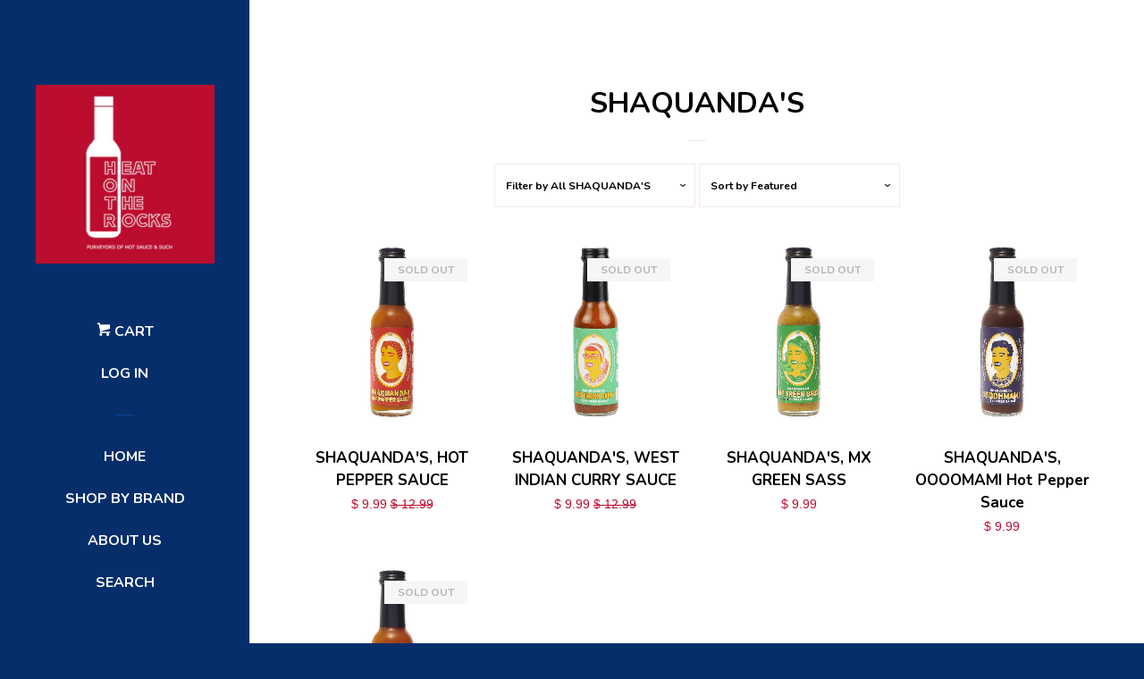

--- FILE ---
content_type: text/html; charset=utf-8
request_url: https://heatontherocks.com/collections/shaquandas
body_size: 14695
content:

<!doctype html>
<!--[if lt IE 7]><html class="no-js lt-ie9 lt-ie8 lt-ie7" lang="en"> <![endif]-->
<!--[if IE 7]><html class="no-js lt-ie9 lt-ie8" lang="en"> <![endif]-->
<!--[if IE 8]><html class="no-js lt-ie9" lang="en"> <![endif]-->
<!--[if IE 9 ]><html class="ie9 no-js"> <![endif]-->
<!--[if (gt IE 9)|!(IE)]><!--> <html class="no-js"> <!--<![endif]-->
<head>

  <!-- Basic page needs ================================================== -->
  <meta charset="utf-8">
  <meta http-equiv="X-UA-Compatible" content="IE=edge,chrome=1">

  
  <link rel="shortcut icon" href="//heatontherocks.com/cdn/shop/t/3/assets/favicon.png?v=41357059798040870021629830849" type="image/png" />
  

  <!-- Title and description ================================================== -->
  <title>
  SHAQUANDA&#39;S &ndash; Heat on the Rocks
  </title>

  

  <!-- Social meta ================================================== -->
  
<meta property="og:site_name" content="Heat on the Rocks">

  <meta property="og:type" content="website">
  <meta property="og:title" content="SHAQUANDA&#39;S">
  
  <meta property="og:image" content="http://heatontherocks.com/cdn/shop/t/3/assets/logo.png?v=100656691436991777791629830748">
  <meta property="og:image:secure_url" content="https://heatontherocks.com/cdn/shop/t/3/assets/logo.png?v=100656691436991777791629830748">
  



  <meta property="og:url" content="https://heatontherocks.com/collections/shaquandas">



<meta name="twitter:card" content="summary">






  <!-- Helpers ================================================== -->
  <link rel="canonical" href="https://heatontherocks.com/collections/shaquandas">
  <meta name="viewport" content="width=device-width, initial-scale=1">

  

  <!-- CSS ================================================== -->
  <link href="//heatontherocks.com/cdn/shop/t/3/assets/timber.scss.css?v=19644850038073894231674766355" rel="stylesheet" type="text/css" media="all" />
  

  
    
    
    <link href="//fonts.googleapis.com/css?family=Nunito:700" rel="stylesheet" type="text/css" media="all" />
  



  <!-- Header hook for plugins ================================================== -->
  <script>window.performance && window.performance.mark && window.performance.mark('shopify.content_for_header.start');</script><meta name="facebook-domain-verification" content="vqrjc32anjycky2kwneodnlchoiwva">
<meta name="facebook-domain-verification" content="ztwial2a7dbuavr4r8dwt2de4c5dnp">
<meta name="facebook-domain-verification" content="e2lr24jfigxco27j5210ld48cj781x">
<meta name="google-site-verification" content="6mYa6zRHLaAl3F17yJEz5DY-vb5x4wtOBaJyoBsRNhY">
<meta id="shopify-digital-wallet" name="shopify-digital-wallet" content="/10725570/digital_wallets/dialog">
<meta name="shopify-checkout-api-token" content="cc401d2ecfbf0d7961b578490a46f2ae">
<meta id="in-context-paypal-metadata" data-shop-id="10725570" data-venmo-supported="false" data-environment="production" data-locale="en_US" data-paypal-v4="true" data-currency="USD">
<link rel="alternate" type="application/atom+xml" title="Feed" href="/collections/shaquandas.atom" />
<link rel="alternate" type="application/json+oembed" href="https://heatontherocks.com/collections/shaquandas.oembed">
<script async="async" src="/checkouts/internal/preloads.js?locale=en-US"></script>
<link rel="preconnect" href="https://shop.app" crossorigin="anonymous">
<script async="async" src="https://shop.app/checkouts/internal/preloads.js?locale=en-US&shop_id=10725570" crossorigin="anonymous"></script>
<script id="apple-pay-shop-capabilities" type="application/json">{"shopId":10725570,"countryCode":"US","currencyCode":"USD","merchantCapabilities":["supports3DS"],"merchantId":"gid:\/\/shopify\/Shop\/10725570","merchantName":"Heat on the Rocks","requiredBillingContactFields":["postalAddress","email","phone"],"requiredShippingContactFields":["postalAddress","email","phone"],"shippingType":"shipping","supportedNetworks":["visa","masterCard","amex","discover","elo","jcb"],"total":{"type":"pending","label":"Heat on the Rocks","amount":"1.00"},"shopifyPaymentsEnabled":true,"supportsSubscriptions":true}</script>
<script id="shopify-features" type="application/json">{"accessToken":"cc401d2ecfbf0d7961b578490a46f2ae","betas":["rich-media-storefront-analytics"],"domain":"heatontherocks.com","predictiveSearch":true,"shopId":10725570,"locale":"en"}</script>
<script>var Shopify = Shopify || {};
Shopify.shop = "heat-on-the-rocks.myshopify.com";
Shopify.locale = "en";
Shopify.currency = {"active":"USD","rate":"1.0"};
Shopify.country = "US";
Shopify.theme = {"name":"Pop","id":80718599,"schema_name":null,"schema_version":null,"theme_store_id":719,"role":"main"};
Shopify.theme.handle = "null";
Shopify.theme.style = {"id":null,"handle":null};
Shopify.cdnHost = "heatontherocks.com/cdn";
Shopify.routes = Shopify.routes || {};
Shopify.routes.root = "/";</script>
<script type="module">!function(o){(o.Shopify=o.Shopify||{}).modules=!0}(window);</script>
<script>!function(o){function n(){var o=[];function n(){o.push(Array.prototype.slice.apply(arguments))}return n.q=o,n}var t=o.Shopify=o.Shopify||{};t.loadFeatures=n(),t.autoloadFeatures=n()}(window);</script>
<script>
  window.ShopifyPay = window.ShopifyPay || {};
  window.ShopifyPay.apiHost = "shop.app\/pay";
  window.ShopifyPay.redirectState = null;
</script>
<script id="shop-js-analytics" type="application/json">{"pageType":"collection"}</script>
<script defer="defer" async type="module" src="//heatontherocks.com/cdn/shopifycloud/shop-js/modules/v2/client.init-shop-cart-sync_C5BV16lS.en.esm.js"></script>
<script defer="defer" async type="module" src="//heatontherocks.com/cdn/shopifycloud/shop-js/modules/v2/chunk.common_CygWptCX.esm.js"></script>
<script type="module">
  await import("//heatontherocks.com/cdn/shopifycloud/shop-js/modules/v2/client.init-shop-cart-sync_C5BV16lS.en.esm.js");
await import("//heatontherocks.com/cdn/shopifycloud/shop-js/modules/v2/chunk.common_CygWptCX.esm.js");

  window.Shopify.SignInWithShop?.initShopCartSync?.({"fedCMEnabled":true,"windoidEnabled":true});

</script>
<script>
  window.Shopify = window.Shopify || {};
  if (!window.Shopify.featureAssets) window.Shopify.featureAssets = {};
  window.Shopify.featureAssets['shop-js'] = {"shop-cart-sync":["modules/v2/client.shop-cart-sync_ZFArdW7E.en.esm.js","modules/v2/chunk.common_CygWptCX.esm.js"],"init-fed-cm":["modules/v2/client.init-fed-cm_CmiC4vf6.en.esm.js","modules/v2/chunk.common_CygWptCX.esm.js"],"shop-button":["modules/v2/client.shop-button_tlx5R9nI.en.esm.js","modules/v2/chunk.common_CygWptCX.esm.js"],"shop-cash-offers":["modules/v2/client.shop-cash-offers_DOA2yAJr.en.esm.js","modules/v2/chunk.common_CygWptCX.esm.js","modules/v2/chunk.modal_D71HUcav.esm.js"],"init-windoid":["modules/v2/client.init-windoid_sURxWdc1.en.esm.js","modules/v2/chunk.common_CygWptCX.esm.js"],"shop-toast-manager":["modules/v2/client.shop-toast-manager_ClPi3nE9.en.esm.js","modules/v2/chunk.common_CygWptCX.esm.js"],"init-shop-email-lookup-coordinator":["modules/v2/client.init-shop-email-lookup-coordinator_B8hsDcYM.en.esm.js","modules/v2/chunk.common_CygWptCX.esm.js"],"init-shop-cart-sync":["modules/v2/client.init-shop-cart-sync_C5BV16lS.en.esm.js","modules/v2/chunk.common_CygWptCX.esm.js"],"avatar":["modules/v2/client.avatar_BTnouDA3.en.esm.js"],"pay-button":["modules/v2/client.pay-button_FdsNuTd3.en.esm.js","modules/v2/chunk.common_CygWptCX.esm.js"],"init-customer-accounts":["modules/v2/client.init-customer-accounts_DxDtT_ad.en.esm.js","modules/v2/client.shop-login-button_C5VAVYt1.en.esm.js","modules/v2/chunk.common_CygWptCX.esm.js","modules/v2/chunk.modal_D71HUcav.esm.js"],"init-shop-for-new-customer-accounts":["modules/v2/client.init-shop-for-new-customer-accounts_ChsxoAhi.en.esm.js","modules/v2/client.shop-login-button_C5VAVYt1.en.esm.js","modules/v2/chunk.common_CygWptCX.esm.js","modules/v2/chunk.modal_D71HUcav.esm.js"],"shop-login-button":["modules/v2/client.shop-login-button_C5VAVYt1.en.esm.js","modules/v2/chunk.common_CygWptCX.esm.js","modules/v2/chunk.modal_D71HUcav.esm.js"],"init-customer-accounts-sign-up":["modules/v2/client.init-customer-accounts-sign-up_CPSyQ0Tj.en.esm.js","modules/v2/client.shop-login-button_C5VAVYt1.en.esm.js","modules/v2/chunk.common_CygWptCX.esm.js","modules/v2/chunk.modal_D71HUcav.esm.js"],"shop-follow-button":["modules/v2/client.shop-follow-button_Cva4Ekp9.en.esm.js","modules/v2/chunk.common_CygWptCX.esm.js","modules/v2/chunk.modal_D71HUcav.esm.js"],"checkout-modal":["modules/v2/client.checkout-modal_BPM8l0SH.en.esm.js","modules/v2/chunk.common_CygWptCX.esm.js","modules/v2/chunk.modal_D71HUcav.esm.js"],"lead-capture":["modules/v2/client.lead-capture_Bi8yE_yS.en.esm.js","modules/v2/chunk.common_CygWptCX.esm.js","modules/v2/chunk.modal_D71HUcav.esm.js"],"shop-login":["modules/v2/client.shop-login_D6lNrXab.en.esm.js","modules/v2/chunk.common_CygWptCX.esm.js","modules/v2/chunk.modal_D71HUcav.esm.js"],"payment-terms":["modules/v2/client.payment-terms_CZxnsJam.en.esm.js","modules/v2/chunk.common_CygWptCX.esm.js","modules/v2/chunk.modal_D71HUcav.esm.js"]};
</script>
<script>(function() {
  var isLoaded = false;
  function asyncLoad() {
    if (isLoaded) return;
    isLoaded = true;
    var urls = ["https:\/\/cdn.hextom.com\/js\/freeshippingbar.js?shop=heat-on-the-rocks.myshopify.com"];
    for (var i = 0; i < urls.length; i++) {
      var s = document.createElement('script');
      s.type = 'text/javascript';
      s.async = true;
      s.src = urls[i];
      var x = document.getElementsByTagName('script')[0];
      x.parentNode.insertBefore(s, x);
    }
  };
  if(window.attachEvent) {
    window.attachEvent('onload', asyncLoad);
  } else {
    window.addEventListener('load', asyncLoad, false);
  }
})();</script>
<script id="__st">var __st={"a":10725570,"offset":-25200,"reqid":"6536eefd-6a1b-4f51-817b-30f14cdd8f5a-1768759986","pageurl":"heatontherocks.com\/collections\/shaquandas","u":"9741862efe7e","p":"collection","rtyp":"collection","rid":261654970466};</script>
<script>window.ShopifyPaypalV4VisibilityTracking = true;</script>
<script id="captcha-bootstrap">!function(){'use strict';const t='contact',e='account',n='new_comment',o=[[t,t],['blogs',n],['comments',n],[t,'customer']],c=[[e,'customer_login'],[e,'guest_login'],[e,'recover_customer_password'],[e,'create_customer']],r=t=>t.map((([t,e])=>`form[action*='/${t}']:not([data-nocaptcha='true']) input[name='form_type'][value='${e}']`)).join(','),a=t=>()=>t?[...document.querySelectorAll(t)].map((t=>t.form)):[];function s(){const t=[...o],e=r(t);return a(e)}const i='password',u='form_key',d=['recaptcha-v3-token','g-recaptcha-response','h-captcha-response',i],f=()=>{try{return window.sessionStorage}catch{return}},m='__shopify_v',_=t=>t.elements[u];function p(t,e,n=!1){try{const o=window.sessionStorage,c=JSON.parse(o.getItem(e)),{data:r}=function(t){const{data:e,action:n}=t;return t[m]||n?{data:e,action:n}:{data:t,action:n}}(c);for(const[e,n]of Object.entries(r))t.elements[e]&&(t.elements[e].value=n);n&&o.removeItem(e)}catch(o){console.error('form repopulation failed',{error:o})}}const l='form_type',E='cptcha';function T(t){t.dataset[E]=!0}const w=window,h=w.document,L='Shopify',v='ce_forms',y='captcha';let A=!1;((t,e)=>{const n=(g='f06e6c50-85a8-45c8-87d0-21a2b65856fe',I='https://cdn.shopify.com/shopifycloud/storefront-forms-hcaptcha/ce_storefront_forms_captcha_hcaptcha.v1.5.2.iife.js',D={infoText:'Protected by hCaptcha',privacyText:'Privacy',termsText:'Terms'},(t,e,n)=>{const o=w[L][v],c=o.bindForm;if(c)return c(t,g,e,D).then(n);var r;o.q.push([[t,g,e,D],n]),r=I,A||(h.body.append(Object.assign(h.createElement('script'),{id:'captcha-provider',async:!0,src:r})),A=!0)});var g,I,D;w[L]=w[L]||{},w[L][v]=w[L][v]||{},w[L][v].q=[],w[L][y]=w[L][y]||{},w[L][y].protect=function(t,e){n(t,void 0,e),T(t)},Object.freeze(w[L][y]),function(t,e,n,w,h,L){const[v,y,A,g]=function(t,e,n){const i=e?o:[],u=t?c:[],d=[...i,...u],f=r(d),m=r(i),_=r(d.filter((([t,e])=>n.includes(e))));return[a(f),a(m),a(_),s()]}(w,h,L),I=t=>{const e=t.target;return e instanceof HTMLFormElement?e:e&&e.form},D=t=>v().includes(t);t.addEventListener('submit',(t=>{const e=I(t);if(!e)return;const n=D(e)&&!e.dataset.hcaptchaBound&&!e.dataset.recaptchaBound,o=_(e),c=g().includes(e)&&(!o||!o.value);(n||c)&&t.preventDefault(),c&&!n&&(function(t){try{if(!f())return;!function(t){const e=f();if(!e)return;const n=_(t);if(!n)return;const o=n.value;o&&e.removeItem(o)}(t);const e=Array.from(Array(32),(()=>Math.random().toString(36)[2])).join('');!function(t,e){_(t)||t.append(Object.assign(document.createElement('input'),{type:'hidden',name:u})),t.elements[u].value=e}(t,e),function(t,e){const n=f();if(!n)return;const o=[...t.querySelectorAll(`input[type='${i}']`)].map((({name:t})=>t)),c=[...d,...o],r={};for(const[a,s]of new FormData(t).entries())c.includes(a)||(r[a]=s);n.setItem(e,JSON.stringify({[m]:1,action:t.action,data:r}))}(t,e)}catch(e){console.error('failed to persist form',e)}}(e),e.submit())}));const S=(t,e)=>{t&&!t.dataset[E]&&(n(t,e.some((e=>e===t))),T(t))};for(const o of['focusin','change'])t.addEventListener(o,(t=>{const e=I(t);D(e)&&S(e,y())}));const B=e.get('form_key'),M=e.get(l),P=B&&M;t.addEventListener('DOMContentLoaded',(()=>{const t=y();if(P)for(const e of t)e.elements[l].value===M&&p(e,B);[...new Set([...A(),...v().filter((t=>'true'===t.dataset.shopifyCaptcha))])].forEach((e=>S(e,t)))}))}(h,new URLSearchParams(w.location.search),n,t,e,['guest_login'])})(!0,!0)}();</script>
<script integrity="sha256-4kQ18oKyAcykRKYeNunJcIwy7WH5gtpwJnB7kiuLZ1E=" data-source-attribution="shopify.loadfeatures" defer="defer" src="//heatontherocks.com/cdn/shopifycloud/storefront/assets/storefront/load_feature-a0a9edcb.js" crossorigin="anonymous"></script>
<script crossorigin="anonymous" defer="defer" src="//heatontherocks.com/cdn/shopifycloud/storefront/assets/shopify_pay/storefront-65b4c6d7.js?v=20250812"></script>
<script data-source-attribution="shopify.dynamic_checkout.dynamic.init">var Shopify=Shopify||{};Shopify.PaymentButton=Shopify.PaymentButton||{isStorefrontPortableWallets:!0,init:function(){window.Shopify.PaymentButton.init=function(){};var t=document.createElement("script");t.src="https://heatontherocks.com/cdn/shopifycloud/portable-wallets/latest/portable-wallets.en.js",t.type="module",document.head.appendChild(t)}};
</script>
<script data-source-attribution="shopify.dynamic_checkout.buyer_consent">
  function portableWalletsHideBuyerConsent(e){var t=document.getElementById("shopify-buyer-consent"),n=document.getElementById("shopify-subscription-policy-button");t&&n&&(t.classList.add("hidden"),t.setAttribute("aria-hidden","true"),n.removeEventListener("click",e))}function portableWalletsShowBuyerConsent(e){var t=document.getElementById("shopify-buyer-consent"),n=document.getElementById("shopify-subscription-policy-button");t&&n&&(t.classList.remove("hidden"),t.removeAttribute("aria-hidden"),n.addEventListener("click",e))}window.Shopify?.PaymentButton&&(window.Shopify.PaymentButton.hideBuyerConsent=portableWalletsHideBuyerConsent,window.Shopify.PaymentButton.showBuyerConsent=portableWalletsShowBuyerConsent);
</script>
<script data-source-attribution="shopify.dynamic_checkout.cart.bootstrap">document.addEventListener("DOMContentLoaded",(function(){function t(){return document.querySelector("shopify-accelerated-checkout-cart, shopify-accelerated-checkout")}if(t())Shopify.PaymentButton.init();else{new MutationObserver((function(e,n){t()&&(Shopify.PaymentButton.init(),n.disconnect())})).observe(document.body,{childList:!0,subtree:!0})}}));
</script>
<link id="shopify-accelerated-checkout-styles" rel="stylesheet" media="screen" href="https://heatontherocks.com/cdn/shopifycloud/portable-wallets/latest/accelerated-checkout-backwards-compat.css" crossorigin="anonymous">
<style id="shopify-accelerated-checkout-cart">
        #shopify-buyer-consent {
  margin-top: 1em;
  display: inline-block;
  width: 100%;
}

#shopify-buyer-consent.hidden {
  display: none;
}

#shopify-subscription-policy-button {
  background: none;
  border: none;
  padding: 0;
  text-decoration: underline;
  font-size: inherit;
  cursor: pointer;
}

#shopify-subscription-policy-button::before {
  box-shadow: none;
}

      </style>

<script>window.performance && window.performance.mark && window.performance.mark('shopify.content_for_header.end');</script>

  

<!--[if lt IE 9]>
<script src="//cdnjs.cloudflare.com/ajax/libs/html5shiv/3.7.2/html5shiv.min.js" type="text/javascript"></script>
<script src="//heatontherocks.com/cdn/shop/t/3/assets/respond.min.js?v=52248677837542619231450220072" type="text/javascript"></script>
<link href="//heatontherocks.com/cdn/shop/t/3/assets/respond-proxy.html" id="respond-proxy" rel="respond-proxy" />
<link href="//heatontherocks.com/search?q=fa411906e9cb6f58b2c4253a8b23846a" id="respond-redirect" rel="respond-redirect" />
<script src="//heatontherocks.com/search?q=fa411906e9cb6f58b2c4253a8b23846a" type="text/javascript"></script>
<![endif]-->



  
  

  
  <script src="//ajax.googleapis.com/ajax/libs/jquery/1.11.0/jquery.min.js" type="text/javascript"></script>
  <script src="//heatontherocks.com/cdn/shop/t/3/assets/modernizr.min.js?v=520786850485634651450220072" type="text/javascript"></script>

<link href="https://monorail-edge.shopifysvc.com" rel="dns-prefetch">
<script>(function(){if ("sendBeacon" in navigator && "performance" in window) {try {var session_token_from_headers = performance.getEntriesByType('navigation')[0].serverTiming.find(x => x.name == '_s').description;} catch {var session_token_from_headers = undefined;}var session_cookie_matches = document.cookie.match(/_shopify_s=([^;]*)/);var session_token_from_cookie = session_cookie_matches && session_cookie_matches.length === 2 ? session_cookie_matches[1] : "";var session_token = session_token_from_headers || session_token_from_cookie || "";function handle_abandonment_event(e) {var entries = performance.getEntries().filter(function(entry) {return /monorail-edge.shopifysvc.com/.test(entry.name);});if (!window.abandonment_tracked && entries.length === 0) {window.abandonment_tracked = true;var currentMs = Date.now();var navigation_start = performance.timing.navigationStart;var payload = {shop_id: 10725570,url: window.location.href,navigation_start,duration: currentMs - navigation_start,session_token,page_type: "collection"};window.navigator.sendBeacon("https://monorail-edge.shopifysvc.com/v1/produce", JSON.stringify({schema_id: "online_store_buyer_site_abandonment/1.1",payload: payload,metadata: {event_created_at_ms: currentMs,event_sent_at_ms: currentMs}}));}}window.addEventListener('pagehide', handle_abandonment_event);}}());</script>
<script id="web-pixels-manager-setup">(function e(e,d,r,n,o){if(void 0===o&&(o={}),!Boolean(null===(a=null===(i=window.Shopify)||void 0===i?void 0:i.analytics)||void 0===a?void 0:a.replayQueue)){var i,a;window.Shopify=window.Shopify||{};var t=window.Shopify;t.analytics=t.analytics||{};var s=t.analytics;s.replayQueue=[],s.publish=function(e,d,r){return s.replayQueue.push([e,d,r]),!0};try{self.performance.mark("wpm:start")}catch(e){}var l=function(){var e={modern:/Edge?\/(1{2}[4-9]|1[2-9]\d|[2-9]\d{2}|\d{4,})\.\d+(\.\d+|)|Firefox\/(1{2}[4-9]|1[2-9]\d|[2-9]\d{2}|\d{4,})\.\d+(\.\d+|)|Chrom(ium|e)\/(9{2}|\d{3,})\.\d+(\.\d+|)|(Maci|X1{2}).+ Version\/(15\.\d+|(1[6-9]|[2-9]\d|\d{3,})\.\d+)([,.]\d+|)( \(\w+\)|)( Mobile\/\w+|) Safari\/|Chrome.+OPR\/(9{2}|\d{3,})\.\d+\.\d+|(CPU[ +]OS|iPhone[ +]OS|CPU[ +]iPhone|CPU IPhone OS|CPU iPad OS)[ +]+(15[._]\d+|(1[6-9]|[2-9]\d|\d{3,})[._]\d+)([._]\d+|)|Android:?[ /-](13[3-9]|1[4-9]\d|[2-9]\d{2}|\d{4,})(\.\d+|)(\.\d+|)|Android.+Firefox\/(13[5-9]|1[4-9]\d|[2-9]\d{2}|\d{4,})\.\d+(\.\d+|)|Android.+Chrom(ium|e)\/(13[3-9]|1[4-9]\d|[2-9]\d{2}|\d{4,})\.\d+(\.\d+|)|SamsungBrowser\/([2-9]\d|\d{3,})\.\d+/,legacy:/Edge?\/(1[6-9]|[2-9]\d|\d{3,})\.\d+(\.\d+|)|Firefox\/(5[4-9]|[6-9]\d|\d{3,})\.\d+(\.\d+|)|Chrom(ium|e)\/(5[1-9]|[6-9]\d|\d{3,})\.\d+(\.\d+|)([\d.]+$|.*Safari\/(?![\d.]+ Edge\/[\d.]+$))|(Maci|X1{2}).+ Version\/(10\.\d+|(1[1-9]|[2-9]\d|\d{3,})\.\d+)([,.]\d+|)( \(\w+\)|)( Mobile\/\w+|) Safari\/|Chrome.+OPR\/(3[89]|[4-9]\d|\d{3,})\.\d+\.\d+|(CPU[ +]OS|iPhone[ +]OS|CPU[ +]iPhone|CPU IPhone OS|CPU iPad OS)[ +]+(10[._]\d+|(1[1-9]|[2-9]\d|\d{3,})[._]\d+)([._]\d+|)|Android:?[ /-](13[3-9]|1[4-9]\d|[2-9]\d{2}|\d{4,})(\.\d+|)(\.\d+|)|Mobile Safari.+OPR\/([89]\d|\d{3,})\.\d+\.\d+|Android.+Firefox\/(13[5-9]|1[4-9]\d|[2-9]\d{2}|\d{4,})\.\d+(\.\d+|)|Android.+Chrom(ium|e)\/(13[3-9]|1[4-9]\d|[2-9]\d{2}|\d{4,})\.\d+(\.\d+|)|Android.+(UC? ?Browser|UCWEB|U3)[ /]?(15\.([5-9]|\d{2,})|(1[6-9]|[2-9]\d|\d{3,})\.\d+)\.\d+|SamsungBrowser\/(5\.\d+|([6-9]|\d{2,})\.\d+)|Android.+MQ{2}Browser\/(14(\.(9|\d{2,})|)|(1[5-9]|[2-9]\d|\d{3,})(\.\d+|))(\.\d+|)|K[Aa][Ii]OS\/(3\.\d+|([4-9]|\d{2,})\.\d+)(\.\d+|)/},d=e.modern,r=e.legacy,n=navigator.userAgent;return n.match(d)?"modern":n.match(r)?"legacy":"unknown"}(),u="modern"===l?"modern":"legacy",c=(null!=n?n:{modern:"",legacy:""})[u],f=function(e){return[e.baseUrl,"/wpm","/b",e.hashVersion,"modern"===e.buildTarget?"m":"l",".js"].join("")}({baseUrl:d,hashVersion:r,buildTarget:u}),m=function(e){var d=e.version,r=e.bundleTarget,n=e.surface,o=e.pageUrl,i=e.monorailEndpoint;return{emit:function(e){var a=e.status,t=e.errorMsg,s=(new Date).getTime(),l=JSON.stringify({metadata:{event_sent_at_ms:s},events:[{schema_id:"web_pixels_manager_load/3.1",payload:{version:d,bundle_target:r,page_url:o,status:a,surface:n,error_msg:t},metadata:{event_created_at_ms:s}}]});if(!i)return console&&console.warn&&console.warn("[Web Pixels Manager] No Monorail endpoint provided, skipping logging."),!1;try{return self.navigator.sendBeacon.bind(self.navigator)(i,l)}catch(e){}var u=new XMLHttpRequest;try{return u.open("POST",i,!0),u.setRequestHeader("Content-Type","text/plain"),u.send(l),!0}catch(e){return console&&console.warn&&console.warn("[Web Pixels Manager] Got an unhandled error while logging to Monorail."),!1}}}}({version:r,bundleTarget:l,surface:e.surface,pageUrl:self.location.href,monorailEndpoint:e.monorailEndpoint});try{o.browserTarget=l,function(e){var d=e.src,r=e.async,n=void 0===r||r,o=e.onload,i=e.onerror,a=e.sri,t=e.scriptDataAttributes,s=void 0===t?{}:t,l=document.createElement("script"),u=document.querySelector("head"),c=document.querySelector("body");if(l.async=n,l.src=d,a&&(l.integrity=a,l.crossOrigin="anonymous"),s)for(var f in s)if(Object.prototype.hasOwnProperty.call(s,f))try{l.dataset[f]=s[f]}catch(e){}if(o&&l.addEventListener("load",o),i&&l.addEventListener("error",i),u)u.appendChild(l);else{if(!c)throw new Error("Did not find a head or body element to append the script");c.appendChild(l)}}({src:f,async:!0,onload:function(){if(!function(){var e,d;return Boolean(null===(d=null===(e=window.Shopify)||void 0===e?void 0:e.analytics)||void 0===d?void 0:d.initialized)}()){var d=window.webPixelsManager.init(e)||void 0;if(d){var r=window.Shopify.analytics;r.replayQueue.forEach((function(e){var r=e[0],n=e[1],o=e[2];d.publishCustomEvent(r,n,o)})),r.replayQueue=[],r.publish=d.publishCustomEvent,r.visitor=d.visitor,r.initialized=!0}}},onerror:function(){return m.emit({status:"failed",errorMsg:"".concat(f," has failed to load")})},sri:function(e){var d=/^sha384-[A-Za-z0-9+/=]+$/;return"string"==typeof e&&d.test(e)}(c)?c:"",scriptDataAttributes:o}),m.emit({status:"loading"})}catch(e){m.emit({status:"failed",errorMsg:(null==e?void 0:e.message)||"Unknown error"})}}})({shopId: 10725570,storefrontBaseUrl: "https://heatontherocks.com",extensionsBaseUrl: "https://extensions.shopifycdn.com/cdn/shopifycloud/web-pixels-manager",monorailEndpoint: "https://monorail-edge.shopifysvc.com/unstable/produce_batch",surface: "storefront-renderer",enabledBetaFlags: ["2dca8a86"],webPixelsConfigList: [{"id":"440205410","configuration":"{\"config\":\"{\\\"pixel_id\\\":\\\"GT-NGJFXWR\\\",\\\"target_country\\\":\\\"US\\\",\\\"gtag_events\\\":[{\\\"type\\\":\\\"purchase\\\",\\\"action_label\\\":\\\"MC-CXJL5GZKRG\\\"},{\\\"type\\\":\\\"page_view\\\",\\\"action_label\\\":\\\"MC-CXJL5GZKRG\\\"},{\\\"type\\\":\\\"view_item\\\",\\\"action_label\\\":\\\"MC-CXJL5GZKRG\\\"}],\\\"enable_monitoring_mode\\\":false}\"}","eventPayloadVersion":"v1","runtimeContext":"OPEN","scriptVersion":"b2a88bafab3e21179ed38636efcd8a93","type":"APP","apiClientId":1780363,"privacyPurposes":[],"dataSharingAdjustments":{"protectedCustomerApprovalScopes":["read_customer_address","read_customer_email","read_customer_name","read_customer_personal_data","read_customer_phone"]}},{"id":"60293218","eventPayloadVersion":"v1","runtimeContext":"LAX","scriptVersion":"1","type":"CUSTOM","privacyPurposes":["MARKETING"],"name":"Meta pixel (migrated)"},{"id":"shopify-app-pixel","configuration":"{}","eventPayloadVersion":"v1","runtimeContext":"STRICT","scriptVersion":"0450","apiClientId":"shopify-pixel","type":"APP","privacyPurposes":["ANALYTICS","MARKETING"]},{"id":"shopify-custom-pixel","eventPayloadVersion":"v1","runtimeContext":"LAX","scriptVersion":"0450","apiClientId":"shopify-pixel","type":"CUSTOM","privacyPurposes":["ANALYTICS","MARKETING"]}],isMerchantRequest: false,initData: {"shop":{"name":"Heat on the Rocks","paymentSettings":{"currencyCode":"USD"},"myshopifyDomain":"heat-on-the-rocks.myshopify.com","countryCode":"US","storefrontUrl":"https:\/\/heatontherocks.com"},"customer":null,"cart":null,"checkout":null,"productVariants":[],"purchasingCompany":null},},"https://heatontherocks.com/cdn","fcfee988w5aeb613cpc8e4bc33m6693e112",{"modern":"","legacy":""},{"shopId":"10725570","storefrontBaseUrl":"https:\/\/heatontherocks.com","extensionBaseUrl":"https:\/\/extensions.shopifycdn.com\/cdn\/shopifycloud\/web-pixels-manager","surface":"storefront-renderer","enabledBetaFlags":"[\"2dca8a86\"]","isMerchantRequest":"false","hashVersion":"fcfee988w5aeb613cpc8e4bc33m6693e112","publish":"custom","events":"[[\"page_viewed\",{}],[\"collection_viewed\",{\"collection\":{\"id\":\"261654970466\",\"title\":\"SHAQUANDA'S\",\"productVariants\":[{\"price\":{\"amount\":9.99,\"currencyCode\":\"USD\"},\"product\":{\"title\":\"SHAQUANDA'S, HOT PEPPER SAUCE\",\"vendor\":\"SHAQUANDA'S\",\"id\":\"6583867113570\",\"untranslatedTitle\":\"SHAQUANDA'S, HOT PEPPER SAUCE\",\"url\":\"\/products\/shaquandas-bajan-flavor-hot-pepper-sauce-5-fl-oz-150-ml\",\"type\":\"Hot Sauce\"},\"id\":\"39391593037922\",\"image\":{\"src\":\"\/\/heatontherocks.com\/cdn\/shop\/products\/SHAQUANDAS11_BAJAN_FLAVOR.png?v=1628742559\"},\"sku\":\"SHAQUANDAS11\",\"title\":\"Default Title\",\"untranslatedTitle\":\"Default Title\"},{\"price\":{\"amount\":9.99,\"currencyCode\":\"USD\"},\"product\":{\"title\":\"SHAQUANDA'S, WEST INDIAN CURRY SAUCE\",\"vendor\":\"SHAQUANDA'S\",\"id\":\"6584121065570\",\"untranslatedTitle\":\"SHAQUANDA'S, WEST INDIAN CURRY SAUCE\",\"url\":\"\/products\/shaquandas-west-indian-curry-sauce\",\"type\":\"Hot Sauce\"},\"id\":\"39392127484002\",\"image\":{\"src\":\"\/\/heatontherocks.com\/cdn\/shop\/products\/SHAQUANDAS12_WEST_INDIAN_CURRY.png?v=1628791712\"},\"sku\":\"SHAQUANDAS12\",\"title\":\"Default Title\",\"untranslatedTitle\":\"Default Title\"},{\"price\":{\"amount\":9.99,\"currencyCode\":\"USD\"},\"product\":{\"title\":\"SHAQUANDA'S, MX GREEN SASS\",\"vendor\":\"SHAQUANDA'S\",\"id\":\"6584123064418\",\"untranslatedTitle\":\"SHAQUANDA'S, MX GREEN SASS\",\"url\":\"\/products\/shaquandas-mx-green-sass\",\"type\":\"Hot Sauce\"},\"id\":\"39392134987874\",\"image\":{\"src\":\"\/\/heatontherocks.com\/cdn\/shop\/products\/SHAQUANDAS14_MX_GREEN_SASS.png?v=1628792431\"},\"sku\":\"SHAQUANDAS14\",\"title\":\"Default Title\",\"untranslatedTitle\":\"Default Title\"},{\"price\":{\"amount\":9.99,\"currencyCode\":\"USD\"},\"product\":{\"title\":\"SHAQUANDA'S, OOOOMAMI Hot Pepper Sauce\",\"vendor\":\"SHAQUANDA'S\",\"id\":\"6584122376290\",\"untranslatedTitle\":\"SHAQUANDA'S, OOOOMAMI Hot Pepper Sauce\",\"url\":\"\/products\/shaquandas-oooomami-sauce\",\"type\":\"Hot Sauce\"},\"id\":\"39392132005986\",\"image\":{\"src\":\"\/\/heatontherocks.com\/cdn\/shop\/products\/SHAQUANDAS13_OOOOMAMI.png?v=1628792213\"},\"sku\":\"SHAQUANDAS13\",\"title\":\"Default Title\",\"untranslatedTitle\":\"Default Title\"},{\"price\":{\"amount\":9.99,\"currencyCode\":\"USD\"},\"product\":{\"title\":\"SHAQUANDA'S, SPICIER SMOKE Hot Pepper Sauce\",\"vendor\":\"SHAQUANDA'S\",\"id\":\"6584124047458\",\"untranslatedTitle\":\"SHAQUANDA'S, SPICIER SMOKE Hot Pepper Sauce\",\"url\":\"\/products\/shaquandas-spicier-smoke-hot-pepper-sauce\",\"type\":\"Hot Sauce\"},\"id\":\"39392139083874\",\"image\":{\"src\":\"\/\/heatontherocks.com\/cdn\/shop\/products\/SHAQUANDAS15_SPICIER_SMOKE.png?v=1628792763\"},\"sku\":\"SHAQUANDAS15\",\"title\":\"Default Title\",\"untranslatedTitle\":\"Default Title\"}]}}]]"});</script><script>
  window.ShopifyAnalytics = window.ShopifyAnalytics || {};
  window.ShopifyAnalytics.meta = window.ShopifyAnalytics.meta || {};
  window.ShopifyAnalytics.meta.currency = 'USD';
  var meta = {"products":[{"id":6583867113570,"gid":"gid:\/\/shopify\/Product\/6583867113570","vendor":"SHAQUANDA'S","type":"Hot Sauce","handle":"shaquandas-bajan-flavor-hot-pepper-sauce-5-fl-oz-150-ml","variants":[{"id":39391593037922,"price":999,"name":"SHAQUANDA'S, HOT PEPPER SAUCE","public_title":null,"sku":"SHAQUANDAS11"}],"remote":false},{"id":6584121065570,"gid":"gid:\/\/shopify\/Product\/6584121065570","vendor":"SHAQUANDA'S","type":"Hot Sauce","handle":"shaquandas-west-indian-curry-sauce","variants":[{"id":39392127484002,"price":999,"name":"SHAQUANDA'S, WEST INDIAN CURRY SAUCE","public_title":null,"sku":"SHAQUANDAS12"}],"remote":false},{"id":6584123064418,"gid":"gid:\/\/shopify\/Product\/6584123064418","vendor":"SHAQUANDA'S","type":"Hot Sauce","handle":"shaquandas-mx-green-sass","variants":[{"id":39392134987874,"price":999,"name":"SHAQUANDA'S, MX GREEN SASS","public_title":null,"sku":"SHAQUANDAS14"}],"remote":false},{"id":6584122376290,"gid":"gid:\/\/shopify\/Product\/6584122376290","vendor":"SHAQUANDA'S","type":"Hot Sauce","handle":"shaquandas-oooomami-sauce","variants":[{"id":39392132005986,"price":999,"name":"SHAQUANDA'S, OOOOMAMI Hot Pepper Sauce","public_title":null,"sku":"SHAQUANDAS13"}],"remote":false},{"id":6584124047458,"gid":"gid:\/\/shopify\/Product\/6584124047458","vendor":"SHAQUANDA'S","type":"Hot Sauce","handle":"shaquandas-spicier-smoke-hot-pepper-sauce","variants":[{"id":39392139083874,"price":999,"name":"SHAQUANDA'S, SPICIER SMOKE Hot Pepper Sauce","public_title":null,"sku":"SHAQUANDAS15"}],"remote":false}],"page":{"pageType":"collection","resourceType":"collection","resourceId":261654970466,"requestId":"6536eefd-6a1b-4f51-817b-30f14cdd8f5a-1768759986"}};
  for (var attr in meta) {
    window.ShopifyAnalytics.meta[attr] = meta[attr];
  }
</script>
<script class="analytics">
  (function () {
    var customDocumentWrite = function(content) {
      var jquery = null;

      if (window.jQuery) {
        jquery = window.jQuery;
      } else if (window.Checkout && window.Checkout.$) {
        jquery = window.Checkout.$;
      }

      if (jquery) {
        jquery('body').append(content);
      }
    };

    var hasLoggedConversion = function(token) {
      if (token) {
        return document.cookie.indexOf('loggedConversion=' + token) !== -1;
      }
      return false;
    }

    var setCookieIfConversion = function(token) {
      if (token) {
        var twoMonthsFromNow = new Date(Date.now());
        twoMonthsFromNow.setMonth(twoMonthsFromNow.getMonth() + 2);

        document.cookie = 'loggedConversion=' + token + '; expires=' + twoMonthsFromNow;
      }
    }

    var trekkie = window.ShopifyAnalytics.lib = window.trekkie = window.trekkie || [];
    if (trekkie.integrations) {
      return;
    }
    trekkie.methods = [
      'identify',
      'page',
      'ready',
      'track',
      'trackForm',
      'trackLink'
    ];
    trekkie.factory = function(method) {
      return function() {
        var args = Array.prototype.slice.call(arguments);
        args.unshift(method);
        trekkie.push(args);
        return trekkie;
      };
    };
    for (var i = 0; i < trekkie.methods.length; i++) {
      var key = trekkie.methods[i];
      trekkie[key] = trekkie.factory(key);
    }
    trekkie.load = function(config) {
      trekkie.config = config || {};
      trekkie.config.initialDocumentCookie = document.cookie;
      var first = document.getElementsByTagName('script')[0];
      var script = document.createElement('script');
      script.type = 'text/javascript';
      script.onerror = function(e) {
        var scriptFallback = document.createElement('script');
        scriptFallback.type = 'text/javascript';
        scriptFallback.onerror = function(error) {
                var Monorail = {
      produce: function produce(monorailDomain, schemaId, payload) {
        var currentMs = new Date().getTime();
        var event = {
          schema_id: schemaId,
          payload: payload,
          metadata: {
            event_created_at_ms: currentMs,
            event_sent_at_ms: currentMs
          }
        };
        return Monorail.sendRequest("https://" + monorailDomain + "/v1/produce", JSON.stringify(event));
      },
      sendRequest: function sendRequest(endpointUrl, payload) {
        // Try the sendBeacon API
        if (window && window.navigator && typeof window.navigator.sendBeacon === 'function' && typeof window.Blob === 'function' && !Monorail.isIos12()) {
          var blobData = new window.Blob([payload], {
            type: 'text/plain'
          });

          if (window.navigator.sendBeacon(endpointUrl, blobData)) {
            return true;
          } // sendBeacon was not successful

        } // XHR beacon

        var xhr = new XMLHttpRequest();

        try {
          xhr.open('POST', endpointUrl);
          xhr.setRequestHeader('Content-Type', 'text/plain');
          xhr.send(payload);
        } catch (e) {
          console.log(e);
        }

        return false;
      },
      isIos12: function isIos12() {
        return window.navigator.userAgent.lastIndexOf('iPhone; CPU iPhone OS 12_') !== -1 || window.navigator.userAgent.lastIndexOf('iPad; CPU OS 12_') !== -1;
      }
    };
    Monorail.produce('monorail-edge.shopifysvc.com',
      'trekkie_storefront_load_errors/1.1',
      {shop_id: 10725570,
      theme_id: 80718599,
      app_name: "storefront",
      context_url: window.location.href,
      source_url: "//heatontherocks.com/cdn/s/trekkie.storefront.cd680fe47e6c39ca5d5df5f0a32d569bc48c0f27.min.js"});

        };
        scriptFallback.async = true;
        scriptFallback.src = '//heatontherocks.com/cdn/s/trekkie.storefront.cd680fe47e6c39ca5d5df5f0a32d569bc48c0f27.min.js';
        first.parentNode.insertBefore(scriptFallback, first);
      };
      script.async = true;
      script.src = '//heatontherocks.com/cdn/s/trekkie.storefront.cd680fe47e6c39ca5d5df5f0a32d569bc48c0f27.min.js';
      first.parentNode.insertBefore(script, first);
    };
    trekkie.load(
      {"Trekkie":{"appName":"storefront","development":false,"defaultAttributes":{"shopId":10725570,"isMerchantRequest":null,"themeId":80718599,"themeCityHash":"2660397174113645398","contentLanguage":"en","currency":"USD","eventMetadataId":"19c52b9f-9eec-4464-84e8-32934e5a20f3"},"isServerSideCookieWritingEnabled":true,"monorailRegion":"shop_domain","enabledBetaFlags":["65f19447"]},"Session Attribution":{},"S2S":{"facebookCapiEnabled":false,"source":"trekkie-storefront-renderer","apiClientId":580111}}
    );

    var loaded = false;
    trekkie.ready(function() {
      if (loaded) return;
      loaded = true;

      window.ShopifyAnalytics.lib = window.trekkie;

      var originalDocumentWrite = document.write;
      document.write = customDocumentWrite;
      try { window.ShopifyAnalytics.merchantGoogleAnalytics.call(this); } catch(error) {};
      document.write = originalDocumentWrite;

      window.ShopifyAnalytics.lib.page(null,{"pageType":"collection","resourceType":"collection","resourceId":261654970466,"requestId":"6536eefd-6a1b-4f51-817b-30f14cdd8f5a-1768759986","shopifyEmitted":true});

      var match = window.location.pathname.match(/checkouts\/(.+)\/(thank_you|post_purchase)/)
      var token = match? match[1]: undefined;
      if (!hasLoggedConversion(token)) {
        setCookieIfConversion(token);
        window.ShopifyAnalytics.lib.track("Viewed Product Category",{"currency":"USD","category":"Collection: shaquandas","collectionName":"shaquandas","collectionId":261654970466,"nonInteraction":true},undefined,undefined,{"shopifyEmitted":true});
      }
    });


        var eventsListenerScript = document.createElement('script');
        eventsListenerScript.async = true;
        eventsListenerScript.src = "//heatontherocks.com/cdn/shopifycloud/storefront/assets/shop_events_listener-3da45d37.js";
        document.getElementsByTagName('head')[0].appendChild(eventsListenerScript);

})();</script>
<script
  defer
  src="https://heatontherocks.com/cdn/shopifycloud/perf-kit/shopify-perf-kit-3.0.4.min.js"
  data-application="storefront-renderer"
  data-shop-id="10725570"
  data-render-region="gcp-us-central1"
  data-page-type="collection"
  data-theme-instance-id="80718599"
  data-theme-name=""
  data-theme-version=""
  data-monorail-region="shop_domain"
  data-resource-timing-sampling-rate="10"
  data-shs="true"
  data-shs-beacon="true"
  data-shs-export-with-fetch="true"
  data-shs-logs-sample-rate="1"
  data-shs-beacon-endpoint="https://heatontherocks.com/api/collect"
></script>
</head>


<body id="shaquanda-39-s" class="template-collection" >

  <div class="nav-mobile">
    <nav class="nav-bar" role="navigation">
      <div class="wrapper">
        



<ul class="site-nav" id="accessibleNav">
  
    

    
    
      
        <li >
          <a href="/" class="site-nav__link site-nav__linknodrop">HOME</a>
        </li>
      
    
  
    

    
    
      
        <li >
          <a href="/collections" class="site-nav__link site-nav__linknodrop">SHOP BY BRAND</a>
        </li>
      
    
  
    

    
    
      
        <li >
          <a href="/pages/about-us" class="site-nav__link site-nav__linknodrop">ABOUT US</a>
        </li>
      
    
  
    

    
    
      
        <li >
          <a href="/search" class="site-nav__link site-nav__linknodrop">SEARCH</a>
        </li>
      
    
  
  
    
      <li class="large--hide">
        <a href="/account/login" class="site-nav__link">Log in</a>
      </li>
    
  
</ul>

      </div>
    </nav>
  </div>

  <div class="page-wrapper">

    <header class="site-header" role="banner">
      <div class="nav-bar grid--full large--hide">

        <div class="grid-item one-quarter">
          <button type="button" class="text-link nav-toggle" id="navToggle">
            <div class="table-contain">
              <div class="table-contain__inner">
                <span class="icon-fallback-text">
                  <span class="icon icon-list" aria-hidden="true"></span>
                  <span class="fallback-text">Menu</span>
                </span>
              </div>
            </div>
          </button>
        </div>

        <div class="grid-item two-quarters">

          <div class="table-contain">
            <div class="table-contain__inner">

            
              <div class="h1 header-logo" itemscope itemtype="http://schema.org/Organization">
            

            
              <a href="/" itemprop="url">
                <img src="//heatontherocks.com/cdn/shop/t/3/assets/logo.png?v=100656691436991777791629830748" alt="Heat on the Rocks" itemprop="logo">
              </a>
            

            
              </div>
            

            </div>
          </div>

        </div>

        <div class="grid-item one-quarter">
          <a href="/cart" class="cart-toggle">
          <div class="table-contain">
            <div class="table-contain__inner">
              <span class="icon-fallback-text">
                <span class="icon icon-cart" aria-hidden="true"></span>
                <span class="fallback-text">Cart</span>
              </span>
            </div>
          </div>
          </a>
        </div>

      </div>

      <div class="wrapper">

        
        <div class="grid--full">
          <div class="grid-item medium-down--hide">
          
            <div class="h1 header-logo" itemscope itemtype="http://schema.org/Organization">
          

          
            <a href="/" itemprop="url">
              <img src="//heatontherocks.com/cdn/shop/t/3/assets/logo.png?v=100656691436991777791629830748" alt="Heat on the Rocks" itemprop="logo">
            </a>
          

          
            </div>
          
          </div>
        </div>

        

        <div class="medium-down--hide">
          <ul class="site-nav">
            <li>
              <a href="/cart" class="cart-toggle site-nav__link">
                <span class="icon icon-cart" aria-hidden="true"></span>
                Cart
                <span id="cartCount" class="hidden-count">(0)</span>
              </a>
            </li>
            
              
                <li>
                  <a href="/account/login" class="site-nav__link">Log in</a>
                </li>
              
            
          </ul>

          <hr class="hr--small">
        </div>

        

        <nav class="medium-down--hide" role="navigation">
          



<ul class="site-nav" id="accessibleNav">
  
    

    
    
      
        <li >
          <a href="/" class="site-nav__link site-nav__linknodrop">HOME</a>
        </li>
      
    
  
    

    
    
      
        <li >
          <a href="/collections" class="site-nav__link site-nav__linknodrop">SHOP BY BRAND</a>
        </li>
      
    
  
    

    
    
      
        <li >
          <a href="/pages/about-us" class="site-nav__link site-nav__linknodrop">ABOUT US</a>
        </li>
      
    
  
    

    
    
      
        <li >
          <a href="/search" class="site-nav__link site-nav__linknodrop">SEARCH</a>
        </li>
      
    
  
  
    
      <li class="large--hide">
        <a href="/account/login" class="site-nav__link">Log in</a>
      </li>
    
  
</ul>

        </nav>

      </div>
    </header>

    <main class="main-content" role="main">
      <div class="wrapper">

        







  <header class="section-header text-center">
    <h1 class="section-header__title">SHAQUANDA'S</h1>
    
      <hr class="hr--small">
    
    
    
      <div class="grid--full collection-sorting collection-tags--enabled collection-sorting--enabled">
        
          


  <div class="filter-dropdown__wrapper text-center collection-tags">
    <div class="filter-dropdown">

      <label class="filter-dropdown__label" for="sortTags">
        <span class="filter-dropdown__label--title">Filter by</span>
        <span class="filter-dropdown__label--active"></span>
      </label>

      <select name="sortTags" id="sortTags" class="filter-dropdown__select">

        
          <option value="/collections/shaquandas">All SHAQUANDA&#39;S</option>
        
        
          <option value="/collections/shaquandas/10-1k-shu">10.1K SHU</option>
        
          <option value="/collections/shaquandas/14k-shu">14K SHU</option>
        
          <option value="/collections/shaquandas/allspice">allspice</option>
        
          <option value="/collections/shaquandas/apple-cider-vinegar">Apple Cider Vinegar</option>
        
          <option value="/collections/shaquandas/balsamic-vinegar">balsamic vinegar</option>
        
          <option value="/collections/shaquandas/banana">banana</option>
        
          <option value="/collections/shaquandas/bay-leaf">bay leaf</option>
        
          <option value="/collections/shaquandas/black-garlic">black garlic</option>
        
          <option value="/collections/shaquandas/black-pepper">black pepper</option>
        
          <option value="/collections/shaquandas/blackberry-juice">blackberry juice</option>
        
          <option value="/collections/shaquandas/blueberries">blueberries</option>
        
          <option value="/collections/shaquandas/caramelized-onions">Caramelized onions</option>
        
          <option value="/collections/shaquandas/cayenne-pepper">cayenne pepper</option>
        
          <option value="/collections/shaquandas/challenge">CHALLENGE</option>
        
          <option value="/collections/shaquandas/chili-peppers">Chili Peppers</option>
        
          <option value="/collections/shaquandas/cilantro">cilantro</option>
        
          <option value="/collections/shaquandas/cinnamon">cinnamon</option>
        
          <option value="/collections/shaquandas/citric-acid">citric acid)</option>
        
          <option value="/collections/shaquandas/demerara-sugar">Demerara Sugar</option>
        
          <option value="/collections/shaquandas/dried-ginger">dried ginger</option>
        
          <option value="/collections/shaquandas/dried-thyme">dried thyme</option>
        
          <option value="/collections/shaquandas/first-we-feast">FIRST WE FEAST</option>
        
          <option value="/collections/shaquandas/ginger-juice">Ginger Juice</option>
        
          <option value="/collections/shaquandas/habanero">habanero</option>
        
          <option value="/collections/shaquandas/horseradish">Horseradish</option>
        
          <option value="/collections/shaquandas/hot-ones">HOT ONES</option>
        
          <option value="/collections/shaquandas/hot-pepper-sauce">HOT PEPPER SAUCE</option>
        
          <option value="/collections/shaquandas/lemon-juice">Lemon Juice</option>
        
          <option value="/collections/shaquandas/lime-juice">lime juice</option>
        
          <option value="/collections/shaquandas/molasses">molasses</option>
        
          <option value="/collections/shaquandas/mustard-powder">Mustard Powder</option>
        
          <option value="/collections/shaquandas/mustard-seed">mustard seed</option>
        
          <option value="/collections/shaquandas/mustard-turmeric">mustard turmeric</option>
        
          <option value="/collections/shaquandas/mx-green-sass">MX GREEN SASS</option>
        
          <option value="/collections/shaquandas/olive-oil">olive oil</option>
        
          <option value="/collections/shaquandas/onion">Onion</option>
        
          <option value="/collections/shaquandas/onions">Onions</option>
        
          <option value="/collections/shaquandas/oooomami-hot-pepper-sauce">OOOOMAMI Hot Pepper Sauce</option>
        
          <option value="/collections/shaquandas/oregano">oregano</option>
        
          <option value="/collections/shaquandas/red-wine-vinegar">red wine vinegar</option>
        
          <option value="/collections/shaquandas/roasted-red-pepper">roasted red pepper</option>
        
          <option value="/collections/shaquandas/salt">Salt</option>
        
          <option value="/collections/shaquandas/sauce-3">SAUCE 3</option>
        
          <option value="/collections/shaquandas/scotch-bonnet-chili-pepper">scotch bonnet chili pepper</option>
        
          <option value="/collections/shaquandas/scoville">SCOVILLE</option>
        
          <option value="/collections/shaquandas/sea-salt">sea salt</option>
        
          <option value="/collections/shaquandas/sean-evans">SEAN EVANS</option>
        
          <option value="/collections/shaquandas/season-13">SEASON 13</option>
        
          <option value="/collections/shaquandas/season-9">SEASON 9</option>
        
          <option value="/collections/shaquandas/serrano-and-jalapeno-peppers">serrano and jalapeno peppers</option>
        
          <option value="/collections/shaquandas/shaquandas">SHAQUANDA'S</option>
        
          <option value="/collections/shaquandas/shaquandas-curry-powder-blend">Shaquanda's Curry Powder Blend</option>
        
          <option value="/collections/shaquandas/smoked-paprika-powder">smoked paprika powder</option>
        
          <option value="/collections/shaquandas/spices">spices</option>
        
          <option value="/collections/shaquandas/spicier-smoke-hot-pepper-sauce">SPICIER SMOKE Hot Pepper Sauce</option>
        
          <option value="/collections/shaquandas/sugar">sugar</option>
        
          <option value="/collections/shaquandas/tomato-paste-tomato">Tomato Paste (tomato</option>
        
          <option value="/collections/shaquandas/turmeric">turmeric</option>
        
          <option value="/collections/shaquandas/turmeric-powder">Turmeric Powder</option>
        
          <option value="/collections/shaquandas/vinegar">vinegar</option>
        
          <option value="/collections/shaquandas/west-indian-curry-sauce">WEST INDIAN CURRY SAUCE</option>
        
          <option value="/collections/shaquandas/white-vinegar">White Vinegar</option>
        
          <option value="/collections/shaquandas/wings">WINGS</option>
        

      </select>

    </div>
  </div>


        
        
          <div class="filter-dropdown__wrapper text-center collection-filters">
  <div class="filter-dropdown">
    <label class="filter-dropdown__label" for="sortBy">
      <span class="filter-dropdown__label--title">Sort by</span>
      <span class="filter-dropdown__label--active"></span>
    </label>
    <select name="sortBy" id="sortBy" class="filter-dropdown__select">
      <option value="manual">Featured</option>
      <option value="best-selling">Best Selling</option>
      <option value="title-ascending">Alphabetically, A-Z</option>
      <option value="title-descending">Alphabetically, Z-A</option>
      <option value="price-ascending">Price, low to high</option>
      <option value="price-descending">Price, high to low</option>
      <option value="created-descending">Date, new to old</option>
      <option value="created-ascending">Date, old to new</option>
    </select>
  </div>
</div>

        
      </div>
    
  </header>



<div class="grid-uniform product-grid">

  

  
  <!-- bold-product.liquid -->



    
    <!-- snippets/product-grid-item.liquid -->


















<div class="grid-item medium-down--one-half large--one-quarter sold-out on-sale">
  <div class="product-wrapper">
    <a href="/collections/shaquandas/products/shaquandas-bajan-flavor-hot-pepper-sauce-5-fl-oz-150-ml" class="product">
      <img src="//heatontherocks.com/cdn/shop/products/SHAQUANDAS11_BAJAN_FLAVOR_large.png?v=1628742559" alt="SHAQUANDA&#39;S, HOT PEPPER SAUCE" class="product__img">
      <div class="product__cover"></div>
      

      <div class="product__details text-center">
        <div class="table-contain">
          <div class="table-contain__inner">
            <p class="h4 product__title">SHAQUANDA'S, HOT PEPPER SAUCE</p>
            <p class="product__price">
              
              $ 9.99
              
                
                <del>$ 12.99</del>

              
            </p>
          </div>
        </div>
                                            <span class="shopify-product-reviews-badge" data-id="6583867113570"></span>
      </div>
    
      <div class="sold-out-tag text-center">
        <span class="tag">Sold Out</span>
      </div>
    
    
    </a>
  </div>
</div>


  
  <!-- bold-product.liquid -->



    
    <!-- snippets/product-grid-item.liquid -->


















<div class="grid-item medium-down--one-half large--one-quarter sold-out on-sale">
  <div class="product-wrapper">
    <a href="/collections/shaquandas/products/shaquandas-west-indian-curry-sauce" class="product">
      <img src="//heatontherocks.com/cdn/shop/products/SHAQUANDAS12_WEST_INDIAN_CURRY_large.png?v=1628791712" alt="SHAQUANDA&#39;S, WEST INDIAN CURRY SAUCE" class="product__img">
      <div class="product__cover"></div>
      

      <div class="product__details text-center">
        <div class="table-contain">
          <div class="table-contain__inner">
            <p class="h4 product__title">SHAQUANDA'S, WEST INDIAN CURRY SAUCE</p>
            <p class="product__price">
              
              $ 9.99
              
                
                <del>$ 12.99</del>

              
            </p>
          </div>
        </div>
                                            <span class="shopify-product-reviews-badge" data-id="6584121065570"></span>
      </div>
    
      <div class="sold-out-tag text-center">
        <span class="tag">Sold Out</span>
      </div>
    
    
    </a>
  </div>
</div>


  
  <!-- bold-product.liquid -->



    
    <!-- snippets/product-grid-item.liquid -->


















<div class="grid-item medium-down--one-half large--one-quarter sold-out">
  <div class="product-wrapper">
    <a href="/collections/shaquandas/products/shaquandas-mx-green-sass" class="product">
      <img src="//heatontherocks.com/cdn/shop/products/SHAQUANDAS14_MX_GREEN_SASS_large.png?v=1628792431" alt="SHAQUANDA&#39;S, MX GREEN SASS" class="product__img">
      <div class="product__cover"></div>
      

      <div class="product__details text-center">
        <div class="table-contain">
          <div class="table-contain__inner">
            <p class="h4 product__title">SHAQUANDA'S, MX GREEN SASS</p>
            <p class="product__price">
              
              $ 9.99
              
            </p>
          </div>
        </div>
                                            <span class="shopify-product-reviews-badge" data-id="6584123064418"></span>
      </div>
    
      <div class="sold-out-tag text-center">
        <span class="tag">Sold Out</span>
      </div>
    
    
    </a>
  </div>
</div>


  
  <!-- bold-product.liquid -->



    
    <!-- snippets/product-grid-item.liquid -->


















<div class="grid-item medium-down--one-half large--one-quarter sold-out">
  <div class="product-wrapper">
    <a href="/collections/shaquandas/products/shaquandas-oooomami-sauce" class="product">
      <img src="//heatontherocks.com/cdn/shop/products/SHAQUANDAS13_OOOOMAMI_large.png?v=1628792213" alt="SHAQUANDA&#39;S, OOOOMAMI Hot Pepper Sauce" class="product__img">
      <div class="product__cover"></div>
      

      <div class="product__details text-center">
        <div class="table-contain">
          <div class="table-contain__inner">
            <p class="h4 product__title">SHAQUANDA'S, OOOOMAMI Hot Pepper Sauce</p>
            <p class="product__price">
              
              $ 9.99
              
            </p>
          </div>
        </div>
                                            <span class="shopify-product-reviews-badge" data-id="6584122376290"></span>
      </div>
    
      <div class="sold-out-tag text-center">
        <span class="tag">Sold Out</span>
      </div>
    
    
    </a>
  </div>
</div>


  
  <!-- bold-product.liquid -->



    
    <!-- snippets/product-grid-item.liquid -->


















<div class="grid-item medium-down--one-half large--one-quarter sold-out last">
  <div class="product-wrapper">
    <a href="/collections/shaquandas/products/shaquandas-spicier-smoke-hot-pepper-sauce" class="product">
      <img src="//heatontherocks.com/cdn/shop/products/SHAQUANDAS15_SPICIER_SMOKE_large.png?v=1628792763" alt="SHAQUANDA&#39;S, SPICIER SMOKE Hot Pepper Sauce" class="product__img">
      <div class="product__cover"></div>
      

      <div class="product__details text-center">
        <div class="table-contain">
          <div class="table-contain__inner">
            <p class="h4 product__title">SHAQUANDA'S, SPICIER SMOKE Hot Pepper Sauce</p>
            <p class="product__price">
              
              $ 9.99
              
            </p>
          </div>
        </div>
                                            <span class="shopify-product-reviews-badge" data-id="6584124047458"></span>
      </div>
    
      <div class="sold-out-tag text-center">
        <span class="tag">Sold Out</span>
      </div>
    
    
    </a>
  </div>
</div>


  

</div>





      </div>

      <footer class="site-footer small--text-center medium--text-center" role="contentinfo">

        <div class="wrapper">

          <hr class="hr--clear large--hide">

          

          
          
          

          

            <div class=" text-center">

            

            

              

                <hr class="hr--clear large--hide">

                <h5>Get Connected</h5>

                
                  <div class="grid">
                    <div class="grid-item medium--two-thirds push--medium--one-sixth">
                      <label class="form-label--hidden">
  <span class="visuallyhidden">Enter your email</span>
</label>

  

  
    <div class="form-vertical">
      <form method="post" action="/contact#contact_form" id="contact_form" accept-charset="UTF-8" class="contact-form"><input type="hidden" name="form_type" value="customer" /><input type="hidden" name="utf8" value="✓" />
        
        
          <input type="hidden" name="contact[tags]" value="newsletter">
          <div class="input-group">
            <input type="email" value="" placeholder="email@example.com" name="contact[email]" id="Email" class="input-group-field" aria-label="email@example.com" autocorrect="off" autocapitalize="off">
            <span class="input-group-btn">
              <button type="submit" class="btn icon-fallback-text" name="commit" id="subscribe">
                <span class="icon icon-chevron-right" aria-hidden="true"></span>
                <span class="fallback-text">Subscribe</span>
              </button>
            </span>
          </div>
        
      </form>
    </div>
  



                    </div>
                  </div>
                

                

                  
                  <ul class="inline-list social-icons">
                    
                    
                      <li>
                        <a class="icon-fallback-text" href="https://www.facebook.com/QballsHotsauce" title="Heat on the Rocks on Facebook">
                          <span class="icon icon-facebook" aria-hidden="true"></span>
                          <span class="fallback-text">Facebook</span>
                        </a>
                      </li>
                    
                    
                      <li>
                        <a class="icon-fallback-text" href="https://www.pinterest.com/godfatherlegacy/" title="Heat on the Rocks on Pinterest">
                          <span class="icon icon-pinterest" aria-hidden="true"></span>
                          <span class="fallback-text">Pinterest</span>
                        </a>
                      </li>
                    
                    
                    
                    
                    
                      <li>
                        <a class="icon-fallback-text" href="https://www.youtube.com/channel/UC4ix9tOtZZguxjbxwOVtG9g" title="Heat on the Rocks on YouTube">
                          <span class="icon icon-youtube" aria-hidden="true"></span>
                          <span class="fallback-text">YouTube</span>
                        </a>
                      </li>
                    
                    
                    
                  </ul>

                

              

            

            </div>

          

          <hr class="hr--clear">

          
            <div class="grid">
              <div class="grid-item medium--two-thirds push--medium--one-sixth large--one-half push--large--one-quarter nav-search">
                

<label class="form-label--hidden">
  <span class="visuallyhidden">Search our store</span>
</label>
<form action="/search" method="get" class="input-group search-bar" role="search">
  
  <input type="search" name="q" value="" placeholder="Search our store" class="input-group-field" aria-label="Search our store">
  <span class="input-group-btn">
    <button type="submit" class="btn icon-fallback-text">
      <span class="icon icon-search" aria-hidden="true"></span>
      <span class="fallback-text">Search</span>
    </button>
  </span>
</form>

              </div>
            </div>
          

          <div class="text-center">
            
              <ul class="inline-list nav-secondary">
                
                  <li><a href="/">HOME</a></li>
                
                  <li><a href="/collections">SHOP BY BRAND</a></li>
                
                  <li><a href="/collections/all">ALL HOT SAUCES</a></li>
                
                  <li><a href="/blogs/news">WHAT'S HOT</a></li>
                
              </ul>
            
          </div>

          
          
          <ul class="inline-list payment-icons text-center">
            
              <li>
                <span class="icon-fallback-text">
                  <span class="icon icon-amazon_pay" aria-hidden="true"></span>
                  <span class="fallback-text">amazon pay</span>
                </span>
              </li>
            
              <li>
                <span class="icon-fallback-text">
                  <span class="icon icon-american_express" aria-hidden="true"></span>
                  <span class="fallback-text">american express</span>
                </span>
              </li>
            
              <li>
                <span class="icon-fallback-text">
                  <span class="icon icon-apple_pay" aria-hidden="true"></span>
                  <span class="fallback-text">apple pay</span>
                </span>
              </li>
            
              <li>
                <span class="icon-fallback-text">
                  <span class="icon icon-diners_club" aria-hidden="true"></span>
                  <span class="fallback-text">diners club</span>
                </span>
              </li>
            
              <li>
                <span class="icon-fallback-text">
                  <span class="icon icon-discover" aria-hidden="true"></span>
                  <span class="fallback-text">discover</span>
                </span>
              </li>
            
              <li>
                <span class="icon-fallback-text">
                  <span class="icon icon-google_pay" aria-hidden="true"></span>
                  <span class="fallback-text">google pay</span>
                </span>
              </li>
            
              <li>
                <span class="icon-fallback-text">
                  <span class="icon icon-master" aria-hidden="true"></span>
                  <span class="fallback-text">master</span>
                </span>
              </li>
            
              <li>
                <span class="icon-fallback-text">
                  <span class="icon icon-paypal" aria-hidden="true"></span>
                  <span class="fallback-text">paypal</span>
                </span>
              </li>
            
              <li>
                <span class="icon-fallback-text">
                  <span class="icon icon-shopify_pay" aria-hidden="true"></span>
                  <span class="fallback-text">shopify pay</span>
                </span>
              </li>
            
              <li>
                <span class="icon-fallback-text">
                  <span class="icon icon-visa" aria-hidden="true"></span>
                  <span class="fallback-text">visa</span>
                </span>
              </li>
            
          </ul>
          

          <div class="text-center">
            <small>
              Copyright &copy; 2026 <a href="/" title="">Heat on the Rocks</a> | <a target="_blank" rel="nofollow" href="https://www.shopify.com?utm_campaign=poweredby&amp;utm_medium=shopify&amp;utm_source=onlinestore">Powered by Shopify</a><br>
            </small>
          </div>

        </div>

      </footer>


    </main>

    
    <script src="//heatontherocks.com/cdn/shop/t/3/assets/shop.js?v=130630915649538450101451684971" type="text/javascript"></script>

    
    

  

    

  </div>

<!-- Bold: CSP Step 1 (theme) -->
<script type="text/javascript" charset="utf-8">
var shappify_customer_tags =null
</script>
<!-- // end bold code -->


<!-- **BEGIN** Hextom FSB Integration // Main Include - DO NOT MODIFY -->
    <!-- **BEGIN** Hextom FSB Integration // Main - DO NOT MODIFY -->
<script type="application/javascript">
    window.hextom_fsb_meta = {
        p1: [
            
        ],
        p2: {
            
        }
    };
</script>
<!-- **END** Hextom FSB Integration // Main - DO NOT MODIFY -->
    <!-- **END** Hextom FSB Integration // Main Include - DO NOT MODIFY -->



<script id="subscription-helper">
    var _RSConfig = _RSConfig || {};

    _RSConfig = {
        "selectors": {
            "payment_button_selectors": "form[action$='/cart/add'] .shopify-payment-button",
            "subscriptionLinkSelector": "",
            "atcButtonPlacement": "BEFORE",
            "subscriptionLinkPlacement": "BEFORE",
        },
        "useUrlWithCustomerId": false,
        "moneyFormat": "$ {{amount}}",
        "oneTimePurchaseText": "One Time Purchase",
        "shop": "heat-on-the-rocks.myshopify.com",
        "deliveryText": "delivery",
        "purchaseOptionsText": "Purchase Options",
        "manageSubscriptionButtonText": "Manage Subscription",
        "sellingPlanSelectTitle": "DELIVERY FREQUENCY",
        "tooltipTitle": "Subscription detail",
        "showTooltipOnClick": "false",
        "tooltipDesctiption": "<strong>Have complete control of your subscriptions<\/strong><br\/><br\/>Skip, reschedule, edit, cancel deliveries anytime matching your needs.",
        "orderStatusManageSubscriptionTitle": "Subscription",
        "orderStatusManageSubscriptionDescription": "Continue to your account to view and manage your subscriptions. Please use the same email address that you used to buy the subscription.",
        "orderStatusManageSubscriptionButtonText": "Manage your subscription",
        "priceSelector": "",
        "badgeTop": "",
        "pricePlacement":"BEFORE",
        "subscriptionOptionSelectedByDefault" : false,
        "widgetEnabled": true,
        "showTooltip" : true,
        "showStaticTooltip": false,
        "sortByDefaultSequence": false,
        "manageSubscriptionUrl" : "apps\/subscriptions",
        "css": {
            "appstle_subscription_widget": {
                "margin-top": "" ,
                "margin-bottom": "",
            },

            "appstle_subscription_wrapper": {
                "border-width": "",
                "border-color": "",
            },

            "appstle_circle": {
                "border-color": "",
            },

            "appstle_dot": {
                "background-color": "",
            },

            "appstle_select": {
                "padding-top": "",
                "padding-bottom": "",
                "padding-left": "",
                "padding-right": "",
                "border-width": "",
                "border-style": "",
                "border-color": "",
                "border-radius": "",
            },

            "tooltip_subscription_svg": {
                "fill": "",
            },

            "appstle_tooltip": {
                "color": "",
                "background-color": "",
            },

            "appstle_tooltip_border_top_color": {
                "border-top-color": "",
            },

            "appstle_subscription_final_price": {
                "color": "",
            },
            "appstle_widget_text_color": {
                "color": "",
            },
            "appstle_selected_background": {
                "background": "transparent",
            },
            "customCSS": "",
            "customerPortalCss": "",
        }
    };


    _RSConfig.shop = 'heat-on-the-rocks.myshopify.com';


    

    

</script>
</body>
</html>
